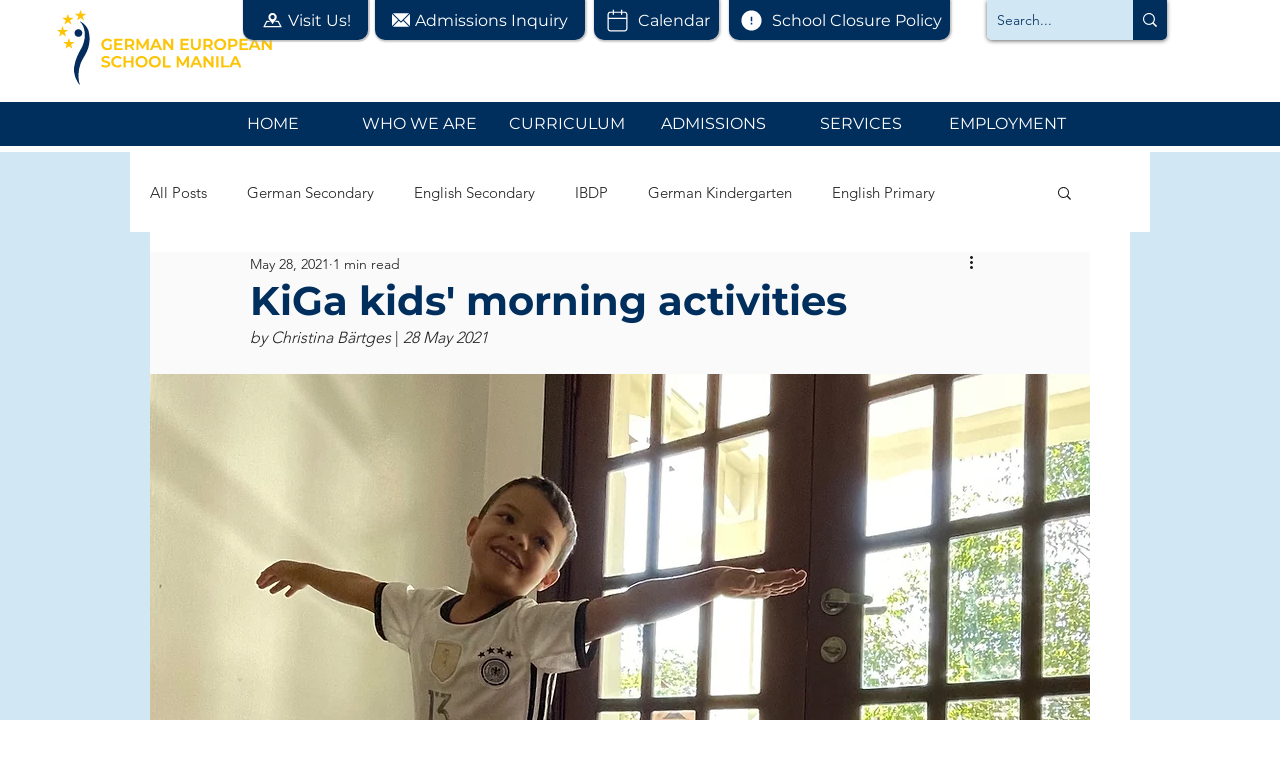

--- FILE ---
content_type: text/css; charset=utf-8
request_url: https://www.gesm.org/_serverless/pro-gallery-css-v4-server/layoutCss?ver=2&id=l2tc-not-scoped&items=3409_3264_2448%7C3711_676_386%7C3451_1030_745%7C3365_934_527%7C3356_3264_2448%7C3324_3264_2448%7C3419_1431_816&container=1622.359375_940_1306.171875_720&options=gallerySizeType:px%7CenableInfiniteScroll:true%7CtitlePlacement:SHOW_ON_HOVER%7CimageMargin:5%7CisVertical:false%7CgridStyle:0%7CgalleryLayout:1%7CnumberOfImagesPerRow:0%7CgallerySizePx:300%7CcubeType:fill%7CgalleryThumbnailsAlignment:none
body_size: -99
content:
#pro-gallery-l2tc-not-scoped [data-hook="item-container"][data-idx="0"].gallery-item-container{opacity: 1 !important;display: block !important;transition: opacity .2s ease !important;top: 0px !important;left: 0px !important;right: auto !important;height: 303px !important;width: 404px !important;} #pro-gallery-l2tc-not-scoped [data-hook="item-container"][data-idx="0"] .gallery-item-common-info-outer{height: 100% !important;} #pro-gallery-l2tc-not-scoped [data-hook="item-container"][data-idx="0"] .gallery-item-common-info{height: 100% !important;width: 100% !important;} #pro-gallery-l2tc-not-scoped [data-hook="item-container"][data-idx="0"] .gallery-item-wrapper{width: 404px !important;height: 303px !important;margin: 0 !important;} #pro-gallery-l2tc-not-scoped [data-hook="item-container"][data-idx="0"] .gallery-item-content{width: 404px !important;height: 303px !important;margin: 0px 0px !important;opacity: 1 !important;} #pro-gallery-l2tc-not-scoped [data-hook="item-container"][data-idx="0"] .gallery-item-hover{width: 404px !important;height: 303px !important;opacity: 1 !important;} #pro-gallery-l2tc-not-scoped [data-hook="item-container"][data-idx="0"] .item-hover-flex-container{width: 404px !important;height: 303px !important;margin: 0px 0px !important;opacity: 1 !important;} #pro-gallery-l2tc-not-scoped [data-hook="item-container"][data-idx="0"] .gallery-item-wrapper img{width: 100% !important;height: 100% !important;opacity: 1 !important;} #pro-gallery-l2tc-not-scoped [data-hook="item-container"][data-idx="1"].gallery-item-container{opacity: 1 !important;display: block !important;transition: opacity .2s ease !important;top: 0px !important;left: 409px !important;right: auto !important;height: 303px !important;width: 531px !important;} #pro-gallery-l2tc-not-scoped [data-hook="item-container"][data-idx="1"] .gallery-item-common-info-outer{height: 100% !important;} #pro-gallery-l2tc-not-scoped [data-hook="item-container"][data-idx="1"] .gallery-item-common-info{height: 100% !important;width: 100% !important;} #pro-gallery-l2tc-not-scoped [data-hook="item-container"][data-idx="1"] .gallery-item-wrapper{width: 531px !important;height: 303px !important;margin: 0 !important;} #pro-gallery-l2tc-not-scoped [data-hook="item-container"][data-idx="1"] .gallery-item-content{width: 531px !important;height: 303px !important;margin: 0px 0px !important;opacity: 1 !important;} #pro-gallery-l2tc-not-scoped [data-hook="item-container"][data-idx="1"] .gallery-item-hover{width: 531px !important;height: 303px !important;opacity: 1 !important;} #pro-gallery-l2tc-not-scoped [data-hook="item-container"][data-idx="1"] .item-hover-flex-container{width: 531px !important;height: 303px !important;margin: 0px 0px !important;opacity: 1 !important;} #pro-gallery-l2tc-not-scoped [data-hook="item-container"][data-idx="1"] .gallery-item-wrapper img{width: 100% !important;height: 100% !important;opacity: 1 !important;} #pro-gallery-l2tc-not-scoped [data-hook="item-container"][data-idx="2"].gallery-item-container{opacity: 1 !important;display: block !important;transition: opacity .2s ease !important;top: 308px !important;left: 0px !important;right: auto !important;height: 296px !important;width: 410px !important;} #pro-gallery-l2tc-not-scoped [data-hook="item-container"][data-idx="2"] .gallery-item-common-info-outer{height: 100% !important;} #pro-gallery-l2tc-not-scoped [data-hook="item-container"][data-idx="2"] .gallery-item-common-info{height: 100% !important;width: 100% !important;} #pro-gallery-l2tc-not-scoped [data-hook="item-container"][data-idx="2"] .gallery-item-wrapper{width: 410px !important;height: 296px !important;margin: 0 !important;} #pro-gallery-l2tc-not-scoped [data-hook="item-container"][data-idx="2"] .gallery-item-content{width: 410px !important;height: 296px !important;margin: 0px 0px !important;opacity: 1 !important;} #pro-gallery-l2tc-not-scoped [data-hook="item-container"][data-idx="2"] .gallery-item-hover{width: 410px !important;height: 296px !important;opacity: 1 !important;} #pro-gallery-l2tc-not-scoped [data-hook="item-container"][data-idx="2"] .item-hover-flex-container{width: 410px !important;height: 296px !important;margin: 0px 0px !important;opacity: 1 !important;} #pro-gallery-l2tc-not-scoped [data-hook="item-container"][data-idx="2"] .gallery-item-wrapper img{width: 100% !important;height: 100% !important;opacity: 1 !important;} #pro-gallery-l2tc-not-scoped [data-hook="item-container"][data-idx="3"]{display: none !important;} #pro-gallery-l2tc-not-scoped [data-hook="item-container"][data-idx="4"]{display: none !important;} #pro-gallery-l2tc-not-scoped [data-hook="item-container"][data-idx="5"]{display: none !important;} #pro-gallery-l2tc-not-scoped [data-hook="item-container"][data-idx="6"]{display: none !important;} #pro-gallery-l2tc-not-scoped .pro-gallery-prerender{height:1265.3148070915918px !important;}#pro-gallery-l2tc-not-scoped {height:1265.3148070915918px !important; width:940px !important;}#pro-gallery-l2tc-not-scoped .pro-gallery-margin-container {height:1265.3148070915918px !important;}#pro-gallery-l2tc-not-scoped .pro-gallery {height:1265.3148070915918px !important; width:940px !important;}#pro-gallery-l2tc-not-scoped .pro-gallery-parent-container {height:1265.3148070915918px !important; width:945px !important;}